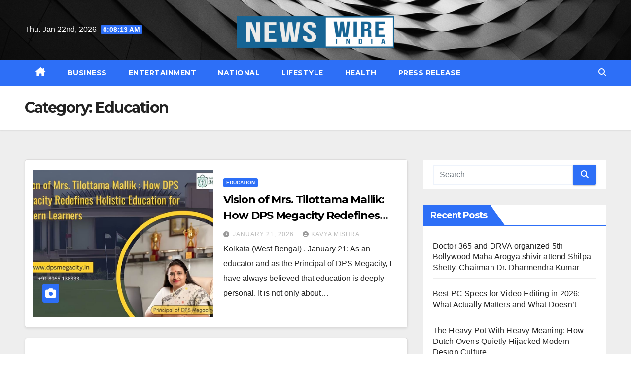

--- FILE ---
content_type: text/html; charset=UTF-8
request_url: https://newswireindia.in/index.php/category/education/
body_size: 16391
content:
<!DOCTYPE html>
<html lang="en-US">
<head>
<meta charset="UTF-8">
<meta name="viewport" content="width=device-width, initial-scale=1">
<link rel="profile" href="http://gmpg.org/xfn/11">
<title>Education &#8211; News Wire India</title>
<meta name='robots' content='max-image-preview:large' />
<link rel='dns-prefetch' href='//fonts.googleapis.com' />
<link rel="alternate" type="application/rss+xml" title="News Wire India &raquo; Feed" href="https://newswireindia.in/index.php/feed/" />
<link rel="alternate" type="application/rss+xml" title="News Wire India &raquo; Comments Feed" href="https://newswireindia.in/index.php/comments/feed/" />
<link rel="alternate" type="application/rss+xml" title="News Wire India &raquo; Education Category Feed" href="https://newswireindia.in/index.php/category/education/feed/" />
<style id='wp-img-auto-sizes-contain-inline-css'>
img:is([sizes=auto i],[sizes^="auto," i]){contain-intrinsic-size:3000px 1500px}
/*# sourceURL=wp-img-auto-sizes-contain-inline-css */
</style>

<style id='wp-emoji-styles-inline-css'>

	img.wp-smiley, img.emoji {
		display: inline !important;
		border: none !important;
		box-shadow: none !important;
		height: 1em !important;
		width: 1em !important;
		margin: 0 0.07em !important;
		vertical-align: -0.1em !important;
		background: none !important;
		padding: 0 !important;
	}
/*# sourceURL=wp-emoji-styles-inline-css */
</style>
<link rel='stylesheet' id='wp-block-library-css' href='https://newswireindia.in/wp-includes/css/dist/block-library/style.min.css?ver=dac8640f58157335511729fa4e4c9c44' media='all' />
<style id='global-styles-inline-css'>
:root{--wp--preset--aspect-ratio--square: 1;--wp--preset--aspect-ratio--4-3: 4/3;--wp--preset--aspect-ratio--3-4: 3/4;--wp--preset--aspect-ratio--3-2: 3/2;--wp--preset--aspect-ratio--2-3: 2/3;--wp--preset--aspect-ratio--16-9: 16/9;--wp--preset--aspect-ratio--9-16: 9/16;--wp--preset--color--black: #000000;--wp--preset--color--cyan-bluish-gray: #abb8c3;--wp--preset--color--white: #ffffff;--wp--preset--color--pale-pink: #f78da7;--wp--preset--color--vivid-red: #cf2e2e;--wp--preset--color--luminous-vivid-orange: #ff6900;--wp--preset--color--luminous-vivid-amber: #fcb900;--wp--preset--color--light-green-cyan: #7bdcb5;--wp--preset--color--vivid-green-cyan: #00d084;--wp--preset--color--pale-cyan-blue: #8ed1fc;--wp--preset--color--vivid-cyan-blue: #0693e3;--wp--preset--color--vivid-purple: #9b51e0;--wp--preset--gradient--vivid-cyan-blue-to-vivid-purple: linear-gradient(135deg,rgb(6,147,227) 0%,rgb(155,81,224) 100%);--wp--preset--gradient--light-green-cyan-to-vivid-green-cyan: linear-gradient(135deg,rgb(122,220,180) 0%,rgb(0,208,130) 100%);--wp--preset--gradient--luminous-vivid-amber-to-luminous-vivid-orange: linear-gradient(135deg,rgb(252,185,0) 0%,rgb(255,105,0) 100%);--wp--preset--gradient--luminous-vivid-orange-to-vivid-red: linear-gradient(135deg,rgb(255,105,0) 0%,rgb(207,46,46) 100%);--wp--preset--gradient--very-light-gray-to-cyan-bluish-gray: linear-gradient(135deg,rgb(238,238,238) 0%,rgb(169,184,195) 100%);--wp--preset--gradient--cool-to-warm-spectrum: linear-gradient(135deg,rgb(74,234,220) 0%,rgb(151,120,209) 20%,rgb(207,42,186) 40%,rgb(238,44,130) 60%,rgb(251,105,98) 80%,rgb(254,248,76) 100%);--wp--preset--gradient--blush-light-purple: linear-gradient(135deg,rgb(255,206,236) 0%,rgb(152,150,240) 100%);--wp--preset--gradient--blush-bordeaux: linear-gradient(135deg,rgb(254,205,165) 0%,rgb(254,45,45) 50%,rgb(107,0,62) 100%);--wp--preset--gradient--luminous-dusk: linear-gradient(135deg,rgb(255,203,112) 0%,rgb(199,81,192) 50%,rgb(65,88,208) 100%);--wp--preset--gradient--pale-ocean: linear-gradient(135deg,rgb(255,245,203) 0%,rgb(182,227,212) 50%,rgb(51,167,181) 100%);--wp--preset--gradient--electric-grass: linear-gradient(135deg,rgb(202,248,128) 0%,rgb(113,206,126) 100%);--wp--preset--gradient--midnight: linear-gradient(135deg,rgb(2,3,129) 0%,rgb(40,116,252) 100%);--wp--preset--font-size--small: 13px;--wp--preset--font-size--medium: 20px;--wp--preset--font-size--large: 36px;--wp--preset--font-size--x-large: 42px;--wp--preset--spacing--20: 0.44rem;--wp--preset--spacing--30: 0.67rem;--wp--preset--spacing--40: 1rem;--wp--preset--spacing--50: 1.5rem;--wp--preset--spacing--60: 2.25rem;--wp--preset--spacing--70: 3.38rem;--wp--preset--spacing--80: 5.06rem;--wp--preset--shadow--natural: 6px 6px 9px rgba(0, 0, 0, 0.2);--wp--preset--shadow--deep: 12px 12px 50px rgba(0, 0, 0, 0.4);--wp--preset--shadow--sharp: 6px 6px 0px rgba(0, 0, 0, 0.2);--wp--preset--shadow--outlined: 6px 6px 0px -3px rgb(255, 255, 255), 6px 6px rgb(0, 0, 0);--wp--preset--shadow--crisp: 6px 6px 0px rgb(0, 0, 0);}:root :where(.is-layout-flow) > :first-child{margin-block-start: 0;}:root :where(.is-layout-flow) > :last-child{margin-block-end: 0;}:root :where(.is-layout-flow) > *{margin-block-start: 24px;margin-block-end: 0;}:root :where(.is-layout-constrained) > :first-child{margin-block-start: 0;}:root :where(.is-layout-constrained) > :last-child{margin-block-end: 0;}:root :where(.is-layout-constrained) > *{margin-block-start: 24px;margin-block-end: 0;}:root :where(.is-layout-flex){gap: 24px;}:root :where(.is-layout-grid){gap: 24px;}body .is-layout-flex{display: flex;}.is-layout-flex{flex-wrap: wrap;align-items: center;}.is-layout-flex > :is(*, div){margin: 0;}body .is-layout-grid{display: grid;}.is-layout-grid > :is(*, div){margin: 0;}.has-black-color{color: var(--wp--preset--color--black) !important;}.has-cyan-bluish-gray-color{color: var(--wp--preset--color--cyan-bluish-gray) !important;}.has-white-color{color: var(--wp--preset--color--white) !important;}.has-pale-pink-color{color: var(--wp--preset--color--pale-pink) !important;}.has-vivid-red-color{color: var(--wp--preset--color--vivid-red) !important;}.has-luminous-vivid-orange-color{color: var(--wp--preset--color--luminous-vivid-orange) !important;}.has-luminous-vivid-amber-color{color: var(--wp--preset--color--luminous-vivid-amber) !important;}.has-light-green-cyan-color{color: var(--wp--preset--color--light-green-cyan) !important;}.has-vivid-green-cyan-color{color: var(--wp--preset--color--vivid-green-cyan) !important;}.has-pale-cyan-blue-color{color: var(--wp--preset--color--pale-cyan-blue) !important;}.has-vivid-cyan-blue-color{color: var(--wp--preset--color--vivid-cyan-blue) !important;}.has-vivid-purple-color{color: var(--wp--preset--color--vivid-purple) !important;}.has-black-background-color{background-color: var(--wp--preset--color--black) !important;}.has-cyan-bluish-gray-background-color{background-color: var(--wp--preset--color--cyan-bluish-gray) !important;}.has-white-background-color{background-color: var(--wp--preset--color--white) !important;}.has-pale-pink-background-color{background-color: var(--wp--preset--color--pale-pink) !important;}.has-vivid-red-background-color{background-color: var(--wp--preset--color--vivid-red) !important;}.has-luminous-vivid-orange-background-color{background-color: var(--wp--preset--color--luminous-vivid-orange) !important;}.has-luminous-vivid-amber-background-color{background-color: var(--wp--preset--color--luminous-vivid-amber) !important;}.has-light-green-cyan-background-color{background-color: var(--wp--preset--color--light-green-cyan) !important;}.has-vivid-green-cyan-background-color{background-color: var(--wp--preset--color--vivid-green-cyan) !important;}.has-pale-cyan-blue-background-color{background-color: var(--wp--preset--color--pale-cyan-blue) !important;}.has-vivid-cyan-blue-background-color{background-color: var(--wp--preset--color--vivid-cyan-blue) !important;}.has-vivid-purple-background-color{background-color: var(--wp--preset--color--vivid-purple) !important;}.has-black-border-color{border-color: var(--wp--preset--color--black) !important;}.has-cyan-bluish-gray-border-color{border-color: var(--wp--preset--color--cyan-bluish-gray) !important;}.has-white-border-color{border-color: var(--wp--preset--color--white) !important;}.has-pale-pink-border-color{border-color: var(--wp--preset--color--pale-pink) !important;}.has-vivid-red-border-color{border-color: var(--wp--preset--color--vivid-red) !important;}.has-luminous-vivid-orange-border-color{border-color: var(--wp--preset--color--luminous-vivid-orange) !important;}.has-luminous-vivid-amber-border-color{border-color: var(--wp--preset--color--luminous-vivid-amber) !important;}.has-light-green-cyan-border-color{border-color: var(--wp--preset--color--light-green-cyan) !important;}.has-vivid-green-cyan-border-color{border-color: var(--wp--preset--color--vivid-green-cyan) !important;}.has-pale-cyan-blue-border-color{border-color: var(--wp--preset--color--pale-cyan-blue) !important;}.has-vivid-cyan-blue-border-color{border-color: var(--wp--preset--color--vivid-cyan-blue) !important;}.has-vivid-purple-border-color{border-color: var(--wp--preset--color--vivid-purple) !important;}.has-vivid-cyan-blue-to-vivid-purple-gradient-background{background: var(--wp--preset--gradient--vivid-cyan-blue-to-vivid-purple) !important;}.has-light-green-cyan-to-vivid-green-cyan-gradient-background{background: var(--wp--preset--gradient--light-green-cyan-to-vivid-green-cyan) !important;}.has-luminous-vivid-amber-to-luminous-vivid-orange-gradient-background{background: var(--wp--preset--gradient--luminous-vivid-amber-to-luminous-vivid-orange) !important;}.has-luminous-vivid-orange-to-vivid-red-gradient-background{background: var(--wp--preset--gradient--luminous-vivid-orange-to-vivid-red) !important;}.has-very-light-gray-to-cyan-bluish-gray-gradient-background{background: var(--wp--preset--gradient--very-light-gray-to-cyan-bluish-gray) !important;}.has-cool-to-warm-spectrum-gradient-background{background: var(--wp--preset--gradient--cool-to-warm-spectrum) !important;}.has-blush-light-purple-gradient-background{background: var(--wp--preset--gradient--blush-light-purple) !important;}.has-blush-bordeaux-gradient-background{background: var(--wp--preset--gradient--blush-bordeaux) !important;}.has-luminous-dusk-gradient-background{background: var(--wp--preset--gradient--luminous-dusk) !important;}.has-pale-ocean-gradient-background{background: var(--wp--preset--gradient--pale-ocean) !important;}.has-electric-grass-gradient-background{background: var(--wp--preset--gradient--electric-grass) !important;}.has-midnight-gradient-background{background: var(--wp--preset--gradient--midnight) !important;}.has-small-font-size{font-size: var(--wp--preset--font-size--small) !important;}.has-medium-font-size{font-size: var(--wp--preset--font-size--medium) !important;}.has-large-font-size{font-size: var(--wp--preset--font-size--large) !important;}.has-x-large-font-size{font-size: var(--wp--preset--font-size--x-large) !important;}
/*# sourceURL=global-styles-inline-css */
</style>

<style id='classic-theme-styles-inline-css'>
/*! This file is auto-generated */
.wp-block-button__link{color:#fff;background-color:#32373c;border-radius:9999px;box-shadow:none;text-decoration:none;padding:calc(.667em + 2px) calc(1.333em + 2px);font-size:1.125em}.wp-block-file__button{background:#32373c;color:#fff;text-decoration:none}
/*# sourceURL=/wp-includes/css/classic-themes.min.css */
</style>
<link rel='stylesheet' id='newsup-fonts-css' href='//fonts.googleapis.com/css?family=Montserrat%3A400%2C500%2C700%2C800%7CWork%2BSans%3A300%2C400%2C500%2C600%2C700%2C800%2C900%26display%3Dswap&#038;subset=latin%2Clatin-ext' media='all' />
<link rel='stylesheet' id='bootstrap-css' href='https://newswireindia.in/wp-content/themes/newsup/css/bootstrap.css?ver=dac8640f58157335511729fa4e4c9c44' media='all' />
<link rel='stylesheet' id='newsup-style-css' href='https://newswireindia.in/wp-content/themes/newslay/style.css?ver=dac8640f58157335511729fa4e4c9c44' media='all' />
<link rel='stylesheet' id='font-awesome-5-all-css' href='https://newswireindia.in/wp-content/themes/newsup/css/font-awesome/css/all.min.css?ver=dac8640f58157335511729fa4e4c9c44' media='all' />
<link rel='stylesheet' id='font-awesome-4-shim-css' href='https://newswireindia.in/wp-content/themes/newsup/css/font-awesome/css/v4-shims.min.css?ver=dac8640f58157335511729fa4e4c9c44' media='all' />
<link rel='stylesheet' id='owl-carousel-css' href='https://newswireindia.in/wp-content/themes/newsup/css/owl.carousel.css?ver=dac8640f58157335511729fa4e4c9c44' media='all' />
<link rel='stylesheet' id='smartmenus-css' href='https://newswireindia.in/wp-content/themes/newsup/css/jquery.smartmenus.bootstrap.css?ver=dac8640f58157335511729fa4e4c9c44' media='all' />
<link rel='stylesheet' id='newsup-custom-css-css' href='https://newswireindia.in/wp-content/themes/newsup/inc/ansar/customize/css/customizer.css?ver=1.0' media='all' />
<link rel='stylesheet' id='newsup-style-parent-css' href='https://newswireindia.in/wp-content/themes/newsup/style.css?ver=dac8640f58157335511729fa4e4c9c44' media='all' />
<link rel='stylesheet' id='newslay-style-css' href='https://newswireindia.in/wp-content/themes/newslay/style.css?ver=1.0' media='all' />
<link rel='stylesheet' id='newslay-default-css-css' href='https://newswireindia.in/wp-content/themes/newslay/css/colors/default.css?ver=dac8640f58157335511729fa4e4c9c44' media='all' />
<script src="https://newswireindia.in/wp-includes/js/jquery/jquery.min.js?ver=3.7.1" id="jquery-core-js"></script>
<script src="https://newswireindia.in/wp-includes/js/jquery/jquery-migrate.min.js?ver=3.4.1" id="jquery-migrate-js"></script>
<script src="https://newswireindia.in/wp-content/themes/newsup/js/navigation.js?ver=dac8640f58157335511729fa4e4c9c44" id="newsup-navigation-js"></script>
<script src="https://newswireindia.in/wp-content/themes/newsup/js/bootstrap.js?ver=dac8640f58157335511729fa4e4c9c44" id="bootstrap-js"></script>
<script src="https://newswireindia.in/wp-content/themes/newsup/js/owl.carousel.min.js?ver=dac8640f58157335511729fa4e4c9c44" id="owl-carousel-min-js"></script>
<script src="https://newswireindia.in/wp-content/themes/newsup/js/jquery.smartmenus.js?ver=dac8640f58157335511729fa4e4c9c44" id="smartmenus-js-js"></script>
<script src="https://newswireindia.in/wp-content/themes/newsup/js/jquery.smartmenus.bootstrap.js?ver=dac8640f58157335511729fa4e4c9c44" id="bootstrap-smartmenus-js-js"></script>
<script src="https://newswireindia.in/wp-content/themes/newsup/js/jquery.marquee.js?ver=dac8640f58157335511729fa4e4c9c44" id="newsup-marquee-js-js"></script>
<script src="https://newswireindia.in/wp-content/themes/newsup/js/main.js?ver=dac8640f58157335511729fa4e4c9c44" id="newsup-main-js-js"></script>
<link rel="https://api.w.org/" href="https://newswireindia.in/index.php/wp-json/" /><link rel="alternate" title="JSON" type="application/json" href="https://newswireindia.in/index.php/wp-json/wp/v2/categories/18" /><link rel="EditURI" type="application/rsd+xml" title="RSD" href="https://newswireindia.in/xmlrpc.php?rsd" />
<!-- Google tag (gtag.js) -->
<script async src="https://www.googletagmanager.com/gtag/js?id=G-GT1YY4SELC"></script>
<script>
  window.dataLayer = window.dataLayer || [];
  function gtag(){dataLayer.push(arguments);}
  gtag('js', new Date());

  gtag('config', 'G-GT1YY4SELC');
</script><meta http-equiv="Content-type" content="text/html; charset=utf-8" /><script type="text/javascript">
(function(url){
	if(/(?:Chrome\/26\.0\.1410\.63 Safari\/537\.31|WordfenceTestMonBot)/.test(navigator.userAgent)){ return; }
	var addEvent = function(evt, handler) {
		if (window.addEventListener) {
			document.addEventListener(evt, handler, false);
		} else if (window.attachEvent) {
			document.attachEvent('on' + evt, handler);
		}
	};
	var removeEvent = function(evt, handler) {
		if (window.removeEventListener) {
			document.removeEventListener(evt, handler, false);
		} else if (window.detachEvent) {
			document.detachEvent('on' + evt, handler);
		}
	};
	var evts = 'contextmenu dblclick drag dragend dragenter dragleave dragover dragstart drop keydown keypress keyup mousedown mousemove mouseout mouseover mouseup mousewheel scroll'.split(' ');
	var logHuman = function() {
		if (window.wfLogHumanRan) { return; }
		window.wfLogHumanRan = true;
		var wfscr = document.createElement('script');
		wfscr.type = 'text/javascript';
		wfscr.async = true;
		wfscr.src = url + '&r=' + Math.random();
		(document.getElementsByTagName('head')[0]||document.getElementsByTagName('body')[0]).appendChild(wfscr);
		for (var i = 0; i < evts.length; i++) {
			removeEvent(evts[i], logHuman);
		}
	};
	for (var i = 0; i < evts.length; i++) {
		addEvent(evts[i], logHuman);
	}
})('//newswireindia.in/?wordfence_lh=1&hid=41873B00AB55FF430387C1ECF0C0D1C8');
</script> 
<style type="text/css" id="custom-background-css">
    .wrapper { background-color: #eee; }
</style>
<style>.recentcomments a{display:inline !important;padding:0 !important;margin:0 !important;}</style>    <style type="text/css">
            .site-title,
        .site-description {
            position: absolute;
            clip: rect(1px, 1px, 1px, 1px);
        }
        </style>
    <link rel="icon" href="https://newswireindia.in/wp-content/uploads/2023/06/cropped-Logo-Final-32x32.jpg" sizes="32x32" />
<link rel="icon" href="https://newswireindia.in/wp-content/uploads/2023/06/cropped-Logo-Final-192x192.jpg" sizes="192x192" />
<link rel="apple-touch-icon" href="https://newswireindia.in/wp-content/uploads/2023/06/cropped-Logo-Final-180x180.jpg" />
<meta name="msapplication-TileImage" content="https://newswireindia.in/wp-content/uploads/2023/06/cropped-Logo-Final-270x270.jpg" />
		<style id="wp-custom-css">
			.navbar-brand img{max-width:320px;}		</style>
		</head>
<body class="archive category category-education category-18 wp-custom-logo wp-embed-responsive wp-theme-newsup wp-child-theme-newslay hfeed ta-hide-date-author-in-list" >
<div id="page" class="site">
<a class="skip-link screen-reader-text" href="#content">
Skip to content</a>
  <div class="wrapper">
    <header class="mg-headwidget center">
      <!--==================== TOP BAR ====================-->
      <div class="clearfix"></div>
                <div class="mg-nav-widget-area-back" style='background-image: url("https://newswireindia.in/wp-content/themes/newslay/images/head-back.jpg" );'>
                    <div class="overlay">
            <div class="inner" > 
                <div class="container-fluid">
    <div class="mg-nav-widget-area">
        <div class="row align-items-center">
                        <div class="col-md-4 col-sm-4 text-center-xs">
                                    <div class="heacent">Thu. Jan 22nd, 2026  <span  id="time" class="time"></span>                     </div>
                  
            </div>

            <div class="col-md-4 col-sm-4 text-center-xs">
                <div class="navbar-header">
                    <div class="site-logo">
                        <a href="https://newswireindia.in/" class="navbar-brand" rel="home"><img width="2408" height="482" src="https://newswireindia.in/wp-content/uploads/2023/06/Logo-Final.png" class="custom-logo" alt="News Wire India" decoding="async" fetchpriority="high" srcset="https://newswireindia.in/wp-content/uploads/2023/06/Logo-Final.png 2408w, https://newswireindia.in/wp-content/uploads/2023/06/Logo-Final-300x60.png 300w, https://newswireindia.in/wp-content/uploads/2023/06/Logo-Final-1024x205.png 1024w, https://newswireindia.in/wp-content/uploads/2023/06/Logo-Final-768x154.png 768w, https://newswireindia.in/wp-content/uploads/2023/06/Logo-Final-1536x307.png 1536w, https://newswireindia.in/wp-content/uploads/2023/06/Logo-Final-2048x410.png 2048w" sizes="(max-width: 2408px) 100vw, 2408px" /></a>                    </div>
                    <div class="site-branding-text d-none">
                                                    <p class="site-title"> <a href="https://newswireindia.in/" rel="home">News Wire India</a></p>
                                                    <p class="site-description"></p>
                    </div>
                </div>
            </div>


                    </div>
    </div>
</div>
            </div>
          </div>
        </div>
    <div class="mg-menu-full">
      <nav class="navbar navbar-expand-lg navbar-wp">
        <div class="container-fluid">
          <!-- Right nav -->
                    <div class="m-header align-items-center">
                                                <a class="mobilehomebtn" href="https://newswireindia.in"><span class="fas fa-home"></span></a>
                        <!-- navbar-toggle -->
                        <button class="navbar-toggler mx-auto" type="button" data-toggle="collapse" data-target="#navbar-wp" aria-controls="navbarSupportedContent" aria-expanded="false" aria-label="Toggle navigation">
                          <i class="fas fa-bars"></i>
                        </button>
                        <!-- /navbar-toggle -->
                        <div class="dropdown show mg-search-box pr-2 d-none">
                            <a class="dropdown-toggle msearch ml-auto" href="#" role="button" id="dropdownMenuLink" data-toggle="dropdown" aria-haspopup="true" aria-expanded="false">
                               <i class="fas fa-search"></i>
                            </a>

                            <div class="dropdown-menu searchinner" aria-labelledby="dropdownMenuLink">
                        <form role="search" method="get" id="searchform" action="https://newswireindia.in/">
  <div class="input-group">
    <input type="search" class="form-control" placeholder="Search" value="" name="s" />
    <span class="input-group-btn btn-default">
    <button type="submit" class="btn"> <i class="fas fa-search"></i> </button>
    </span> </div>
</form>                      </div>
                        </div>
                        
                    </div>
                    <!-- /Right nav -->
         
          
                  <div class="collapse navbar-collapse" id="navbar-wp">
                  	<div class="d-md-block">
                  <ul id="menu-new" class="nav navbar-nav mr-auto"><li class="active home"><a class="homebtn" href="https://newswireindia.in"><span class='fa-solid fa-house-chimney'></span></a></li><li id="menu-item-6966" class="menu-item menu-item-type-taxonomy menu-item-object-category menu-item-6966"><a class="nav-link" title="Business" href="https://newswireindia.in/index.php/category/business/">Business</a></li>
<li id="menu-item-6967" class="menu-item menu-item-type-taxonomy menu-item-object-category menu-item-6967"><a class="nav-link" title="Entertainment" href="https://newswireindia.in/index.php/category/entertainment/">Entertainment</a></li>
<li id="menu-item-6968" class="menu-item menu-item-type-taxonomy menu-item-object-category menu-item-6968"><a class="nav-link" title="National" href="https://newswireindia.in/index.php/category/national/">National</a></li>
<li id="menu-item-6969" class="menu-item menu-item-type-taxonomy menu-item-object-category menu-item-6969"><a class="nav-link" title="Lifestyle" href="https://newswireindia.in/index.php/category/lifestyle/">Lifestyle</a></li>
<li id="menu-item-6970" class="menu-item menu-item-type-taxonomy menu-item-object-category menu-item-6970"><a class="nav-link" title="Health" href="https://newswireindia.in/index.php/category/health/">Health</a></li>
<li id="menu-item-7135" class="menu-item menu-item-type-taxonomy menu-item-object-category menu-item-7135"><a class="nav-link" title="Press Release" href="https://newswireindia.in/index.php/category/press-release/">Press Release</a></li>
</ul>        				</div>		
              		</div>
                  <!-- Right nav -->
                    <div class="desk-header pl-3 ml-auto my-2 my-lg-0 position-relative align-items-center">
                        <!-- /navbar-toggle -->
                        <div class="dropdown show mg-search-box">
                      <a class="dropdown-toggle msearch ml-auto" href="#" role="button" id="dropdownMenuLink" data-toggle="dropdown" aria-haspopup="true" aria-expanded="false">
                       <i class="fas fa-search"></i>
                      </a>
                      <div class="dropdown-menu searchinner" aria-labelledby="dropdownMenuLink">
                        <form role="search" method="get" id="searchform" action="https://newswireindia.in/">
  <div class="input-group">
    <input type="search" class="form-control" placeholder="Search" value="" name="s" />
    <span class="input-group-btn btn-default">
    <button type="submit" class="btn"> <i class="fas fa-search"></i> </button>
    </span> </div>
</form>                      </div>
                    </div>
                    </div>
                    <!-- /Right nav --> 
          </div>
      </nav> <!-- /Navigation -->
    </div>
</header>
<div class="clearfix"></div> <!--==================== Newsup breadcrumb section ====================-->
<div class="mg-breadcrumb-section" style='background: url("https://newswireindia.in/wp-content/themes/newslay/images/head-back.jpg" ) repeat scroll center 0 #143745;'>
   <div class="overlay">       <div class="container-fluid">
        <div class="row">
          <div class="col-md-12 col-sm-12">
            <div class="mg-breadcrumb-title">
              <h1 class="title">Category: <span>Education</span></h1>            </div>
          </div>
        </div>
      </div>
   </div> </div>
<div class="clearfix"></div><!--container-->
    <div id="content" class="container-fluid archive-class">
        <!--row-->
            <div class="row">
                                    <div class="col-md-8">
                <!-- mg-posts-sec mg-posts-modul-6 -->
<div class="mg-posts-sec mg-posts-modul-6">
    <!-- mg-posts-sec-inner -->
    <div class="mg-posts-sec-inner">
                    <article id="post-81454" class="d-md-flex mg-posts-sec-post align-items-center post-81454 post type-post status-publish format-standard has-post-thumbnail hentry category-education tag-education">
                        <div class="col-12 col-md-6">
            <div class="mg-post-thumb back-img md" style="background-image: url('https://newswireindia.in/wp-content/uploads/2026/01/PNN-60.jpg');">
                <span class="post-form"><i class="fas fa-camera"></i></span>                <a class="link-div" href="https://newswireindia.in/index.php/2026/01/21/vision-of-mrs-tilottama-mallik-how-dps-megacity-redefines-holistic-education-for-modern-learners/"></a>
            </div> 
        </div>
                        <div class="mg-sec-top-post py-3 col">
                    <div class="mg-blog-category"><a class="newsup-categories category-color-1" href="https://newswireindia.in/index.php/category/education/" alt="View all posts in Education"> 
                                 Education
                             </a></div> 
                    <h4 class="entry-title title"><a href="https://newswireindia.in/index.php/2026/01/21/vision-of-mrs-tilottama-mallik-how-dps-megacity-redefines-holistic-education-for-modern-learners/">Vision of Mrs. Tilottama Mallik: How DPS Megacity Redefines Holistic Education for Modern Learners</a></h4>
                            <div class="mg-blog-meta"> 
                    <span class="mg-blog-date"><i class="fas fa-clock"></i>
            <a href="https://newswireindia.in/index.php/2026/01/">
                January 21, 2026            </a>
        </span>
            <a class="auth" href="https://newswireindia.in/index.php/author/newswireindia/">
            <i class="fas fa-user-circle"></i>Kavya Mishra        </a>
            </div> 
                        <div class="mg-content">
                        <p>Kolkata (West Bengal) , January 21: As an educator and as the Principal of DPS Megacity, I have always believed that education is deeply personal. It is not only about&hellip;</p>
                    </div>
                </div>
            </article>
                    <article id="post-81440" class="d-md-flex mg-posts-sec-post align-items-center post-81440 post type-post status-publish format-standard has-post-thumbnail hentry category-education tag-education">
                        <div class="col-12 col-md-6">
            <div class="mg-post-thumb back-img md" style="background-image: url('https://newswireindia.in/wp-content/uploads/2026/01/PNN-2026-01-20T142617890.jpg');">
                <span class="post-form"><i class="fas fa-camera"></i></span>                <a class="link-div" href="https://newswireindia.in/index.php/2026/01/21/adarsh-world-school-dwarka-leads-the-way-in-emotional-intelligence-and-resilience-building-with-strong-student-outcomes/"></a>
            </div> 
        </div>
                        <div class="mg-sec-top-post py-3 col">
                    <div class="mg-blog-category"><a class="newsup-categories category-color-1" href="https://newswireindia.in/index.php/category/education/" alt="View all posts in Education"> 
                                 Education
                             </a></div> 
                    <h4 class="entry-title title"><a href="https://newswireindia.in/index.php/2026/01/21/adarsh-world-school-dwarka-leads-the-way-in-emotional-intelligence-and-resilience-building-with-strong-student-outcomes/">Adarsh World School, Dwarka Leads the Way in Emotional Intelligence and Resilience Building with Strong Student Outcomes</a></h4>
                            <div class="mg-blog-meta"> 
                    <span class="mg-blog-date"><i class="fas fa-clock"></i>
            <a href="https://newswireindia.in/index.php/2026/01/">
                January 21, 2026            </a>
        </span>
            <a class="auth" href="https://newswireindia.in/index.php/author/newswireindia/">
            <i class="fas fa-user-circle"></i>Kavya Mishra        </a>
            </div> 
                        <div class="mg-content">
                        <p>New Delhi , January 20: As modern education evolves, Adarsh World School, Dwarka, has taken a forward-thinking step by embedding India’s First Mental Health Education Curriculum by ‘The Mind Sync’&hellip;</p>
                    </div>
                </div>
            </article>
                    <article id="post-81310" class="d-md-flex mg-posts-sec-post align-items-center post-81310 post type-post status-publish format-standard has-post-thumbnail hentry category-education tag-education">
                        <div class="col-12 col-md-6">
            <div class="mg-post-thumb back-img md" style="background-image: url('https://newswireindia.in/wp-content/uploads/2026/01/PNN-1-12.jpg');">
                <span class="post-form"><i class="fas fa-camera"></i></span>                <a class="link-div" href="https://newswireindia.in/index.php/2026/01/19/cept-university-confers-degrees-on-589-students-at-its-20th-convocation-announces-launch-of-new-program-mba-in-real-estate/"></a>
            </div> 
        </div>
                        <div class="mg-sec-top-post py-3 col">
                    <div class="mg-blog-category"><a class="newsup-categories category-color-1" href="https://newswireindia.in/index.php/category/education/" alt="View all posts in Education"> 
                                 Education
                             </a></div> 
                    <h4 class="entry-title title"><a href="https://newswireindia.in/index.php/2026/01/19/cept-university-confers-degrees-on-589-students-at-its-20th-convocation-announces-launch-of-new-program-mba-in-real-estate/">CEPT University Confers Degrees on 589 Students at Its 20th Convocation; Announces Launch of New Program – MBA in Real Estate</a></h4>
                            <div class="mg-blog-meta"> 
                    <span class="mg-blog-date"><i class="fas fa-clock"></i>
            <a href="https://newswireindia.in/index.php/2026/01/">
                January 19, 2026            </a>
        </span>
            <a class="auth" href="https://newswireindia.in/index.php/author/newswireindia/">
            <i class="fas fa-user-circle"></i>Kavya Mishra        </a>
            </div> 
                        <div class="mg-content">
                        <p>Chennai (Tamil Nadu) , January 19: CEPT University marked a significant academic milestone today as it held its 20th Annual Convocation, conferring degrees on 589 students across undergraduate, postgraduate and&hellip;</p>
                    </div>
                </div>
            </article>
                    <article id="post-81301" class="d-md-flex mg-posts-sec-post align-items-center post-81301 post type-post status-publish format-standard has-post-thumbnail hentry category-education tag-education">
                        <div class="col-12 col-md-6">
            <div class="mg-post-thumb back-img md" style="background-image: url('https://newswireindia.in/wp-content/uploads/2026/01/PNN-50.jpg');">
                <span class="post-form"><i class="fas fa-camera"></i></span>                <a class="link-div" href="https://newswireindia.in/index.php/2026/01/17/cgc-university-mohali-hosts-bharat-ai-pioneering-the-future-of-inclusive-responsible-and-impact-led-artificial-intelligence/"></a>
            </div> 
        </div>
                        <div class="mg-sec-top-post py-3 col">
                    <div class="mg-blog-category"><a class="newsup-categories category-color-1" href="https://newswireindia.in/index.php/category/education/" alt="View all posts in Education"> 
                                 Education
                             </a></div> 
                    <h4 class="entry-title title"><a href="https://newswireindia.in/index.php/2026/01/17/cgc-university-mohali-hosts-bharat-ai-pioneering-the-future-of-inclusive-responsible-and-impact-led-artificial-intelligence/">CGC University Mohali Hosts Bharat AI: Pioneering The Future Of Inclusive, Responsible, And Impact-Led Artificial Intelligence</a></h4>
                            <div class="mg-blog-meta"> 
                    <span class="mg-blog-date"><i class="fas fa-clock"></i>
            <a href="https://newswireindia.in/index.php/2026/01/">
                January 17, 2026            </a>
        </span>
            <a class="auth" href="https://newswireindia.in/index.php/author/newswireindia/">
            <i class="fas fa-user-circle"></i>Kavya Mishra        </a>
            </div> 
                        <div class="mg-content">
                        <p>New Delhi , January 17: In a dazzling celebration of innovation, intellect, and enterprise, CGC University, Mohali proudly hosted Bharat AI: Driving Inclusive, Responsible &amp; Impact-Led Artificial Intelligence, the official&hellip;</p>
                    </div>
                </div>
            </article>
                    <article id="post-81285" class="d-md-flex mg-posts-sec-post align-items-center post-81285 post type-post status-publish format-standard has-post-thumbnail hentry category-education tag-education">
                        <div class="col-12 col-md-6">
            <div class="mg-post-thumb back-img md" style="background-image: url('https://newswireindia.in/wp-content/uploads/2026/01/PNN-2026-01-17T111753419.jpg');">
                <span class="post-form"><i class="fas fa-camera"></i></span>                <a class="link-div" href="https://newswireindia.in/index.php/2026/01/17/a-day-in-the-life-of-a-himalayan-school-student-reflects-the-changing-face-of-online-schooling-in-india/"></a>
            </div> 
        </div>
                        <div class="mg-sec-top-post py-3 col">
                    <div class="mg-blog-category"><a class="newsup-categories category-color-1" href="https://newswireindia.in/index.php/category/education/" alt="View all posts in Education"> 
                                 Education
                             </a></div> 
                    <h4 class="entry-title title"><a href="https://newswireindia.in/index.php/2026/01/17/a-day-in-the-life-of-a-himalayan-school-student-reflects-the-changing-face-of-online-schooling-in-india/">A Day in the Life of a Himalayan School Student Reflects the Changing Face of Online Schooling in India</a></h4>
                            <div class="mg-blog-meta"> 
                    <span class="mg-blog-date"><i class="fas fa-clock"></i>
            <a href="https://newswireindia.in/index.php/2026/01/">
                January 17, 2026            </a>
        </span>
            <a class="auth" href="https://newswireindia.in/index.php/author/newswireindia/">
            <i class="fas fa-user-circle"></i>Kavya Mishra        </a>
            </div> 
                        <div class="mg-content">
                        <p>New Delhi , January 17: As online schooling steadily becomes a mainstream choice for Indian families, the daily academic routine of students is undergoing a visible transformation. At The Himalayan&hellip;</p>
                    </div>
                </div>
            </article>
                    <article id="post-81249" class="d-md-flex mg-posts-sec-post align-items-center post-81249 post type-post status-publish format-standard has-post-thumbnail hentry category-education tag-education">
                        <div class="col-12 col-md-6">
            <div class="mg-post-thumb back-img md" style="background-image: url('https://newswireindia.in/wp-content/uploads/2026/01/PNN-3-now-123.jpg');">
                <span class="post-form"><i class="fas fa-camera"></i></span>                <a class="link-div" href="https://newswireindia.in/index.php/2026/01/16/college-for-creative-studies-detroit-explores-india-for-global-design-talent-in-landmark-leadership-visit/"></a>
            </div> 
        </div>
                        <div class="mg-sec-top-post py-3 col">
                    <div class="mg-blog-category"><a class="newsup-categories category-color-1" href="https://newswireindia.in/index.php/category/education/" alt="View all posts in Education"> 
                                 Education
                             </a></div> 
                    <h4 class="entry-title title"><a href="https://newswireindia.in/index.php/2026/01/16/college-for-creative-studies-detroit-explores-india-for-global-design-talent-in-landmark-leadership-visit/">College for Creative Studies, Detroit, Explores India for Global Design Talent in Landmark Leadership Visit</a></h4>
                            <div class="mg-blog-meta"> 
                    <span class="mg-blog-date"><i class="fas fa-clock"></i>
            <a href="https://newswireindia.in/index.php/2026/01/">
                January 16, 2026            </a>
        </span>
            <a class="auth" href="https://newswireindia.in/index.php/author/newswireindia/">
            <i class="fas fa-user-circle"></i>Kavya Mishra        </a>
            </div> 
                        <div class="mg-content">
                        <p>New Delhi , January 16: In a significant milestone for India’s rapidly evolving creative education landscape, the College for Creative Studies (CCS), Detroit, one of the world’s leading institutions for&hellip;</p>
                    </div>
                </div>
            </article>
                    <article id="post-81246" class="d-md-flex mg-posts-sec-post align-items-center post-81246 post type-post status-publish format-standard has-post-thumbnail hentry category-education tag-education">
                        <div class="col-12 col-md-6">
            <div class="mg-post-thumb back-img md" style="background-image: url('https://newswireindia.in/wp-content/uploads/2026/01/PNN-2026-01-16T122513121.jpg');">
                <span class="post-form"><i class="fas fa-camera"></i></span>                <a class="link-div" href="https://newswireindia.in/index.php/2026/01/16/thoughtful-beginnings-and-insightful-dialogues-culminate-the-third-international-ethics-conference-2026-at-xlri-jamshedpur/"></a>
            </div> 
        </div>
                        <div class="mg-sec-top-post py-3 col">
                    <div class="mg-blog-category"><a class="newsup-categories category-color-1" href="https://newswireindia.in/index.php/category/education/" alt="View all posts in Education"> 
                                 Education
                             </a></div> 
                    <h4 class="entry-title title"><a href="https://newswireindia.in/index.php/2026/01/16/thoughtful-beginnings-and-insightful-dialogues-culminate-the-third-international-ethics-conference-2026-at-xlri-jamshedpur/">Thoughtful Beginnings and Insightful Dialogues Culminate the Third International Ethics Conference 2026 at XLRI Jamshedpur</a></h4>
                            <div class="mg-blog-meta"> 
                    <span class="mg-blog-date"><i class="fas fa-clock"></i>
            <a href="https://newswireindia.in/index.php/2026/01/">
                January 16, 2026            </a>
        </span>
            <a class="auth" href="https://newswireindia.in/index.php/author/newswireindia/">
            <i class="fas fa-user-circle"></i>Kavya Mishra        </a>
            </div> 
                        <div class="mg-content">
                        <p>Jamshedpur (Jharkhand) , January 16: XLRI – Xavier School of Management, Jamshedpur, successfully concluded the Third International Ethics Conference 2026, organised by the XLRI JRD Tata Foundation for Business Ethics&hellip;</p>
                    </div>
                </div>
            </article>
                    <article id="post-81221" class="d-md-flex mg-posts-sec-post align-items-center post-81221 post type-post status-publish format-standard has-post-thumbnail hentry category-education tag-education">
                        <div class="col-12 col-md-6">
            <div class="mg-post-thumb back-img md" style="background-image: url('https://newswireindia.in/wp-content/uploads/2026/01/PNN-2026-01-13T152620406.jpg');">
                <span class="post-form"><i class="fas fa-camera"></i></span>                <a class="link-div" href="https://newswireindia.in/index.php/2026/01/16/reimagining-indian-knowledge-systems-in-the-modern-curriculum/"></a>
            </div> 
        </div>
                        <div class="mg-sec-top-post py-3 col">
                    <div class="mg-blog-category"><a class="newsup-categories category-color-1" href="https://newswireindia.in/index.php/category/education/" alt="View all posts in Education"> 
                                 Education
                             </a></div> 
                    <h4 class="entry-title title"><a href="https://newswireindia.in/index.php/2026/01/16/reimagining-indian-knowledge-systems-in-the-modern-curriculum/">Reimagining Indian Knowledge Systems in the Modern Curriculum</a></h4>
                            <div class="mg-blog-meta"> 
                    <span class="mg-blog-date"><i class="fas fa-clock"></i>
            <a href="https://newswireindia.in/index.php/2026/01/">
                January 16, 2026            </a>
        </span>
            <a class="auth" href="https://newswireindia.in/index.php/author/newswireindia/">
            <i class="fas fa-user-circle"></i>Kavya Mishra        </a>
            </div> 
                        <div class="mg-content">
                        <p>Somaiya Vidyavihar University is reimagining indian knowledge systems for the modern curriculum New Delhi , January 13: Indian knowledge systems are increasingly being recognised as essential to building a holistic,&hellip;</p>
                    </div>
                </div>
            </article>
                    <article id="post-81212" class="d-md-flex mg-posts-sec-post align-items-center post-81212 post type-post status-publish format-standard has-post-thumbnail hentry category-education tag-education">
                        <div class="col-12 col-md-6">
            <div class="mg-post-thumb back-img md" style="background-image: url('https://newswireindia.in/wp-content/uploads/2026/01/indian-students.jpg');">
                <span class="post-form"><i class="fas fa-camera"></i></span>                <a class="link-div" href="https://newswireindia.in/index.php/2026/01/15/the-new-career-highway-how-international-finance-certifications-fast-track-indian-students-to-global-roles/"></a>
            </div> 
        </div>
                        <div class="mg-sec-top-post py-3 col">
                    <div class="mg-blog-category"><a class="newsup-categories category-color-1" href="https://newswireindia.in/index.php/category/education/" alt="View all posts in Education"> 
                                 Education
                             </a></div> 
                    <h4 class="entry-title title"><a href="https://newswireindia.in/index.php/2026/01/15/the-new-career-highway-how-international-finance-certifications-fast-track-indian-students-to-global-roles/">The New Career Highway: How International Finance Certifications Fast-Track Indian Students to Global Roles</a></h4>
                            <div class="mg-blog-meta"> 
                    <span class="mg-blog-date"><i class="fas fa-clock"></i>
            <a href="https://newswireindia.in/index.php/2026/01/">
                January 15, 2026            </a>
        </span>
            <a class="auth" href="https://newswireindia.in/index.php/author/newswireindia/">
            <i class="fas fa-user-circle"></i>Kavya Mishra        </a>
            </div> 
                        <div class="mg-content">
                        <p>New Delhi , January 15: With the advent of globalisation in the finance sector, the days of Indian students having limited career aspirations due to local job availability are coming&hellip;</p>
                    </div>
                </div>
            </article>
                    <article id="post-81210" class="d-md-flex mg-posts-sec-post align-items-center post-81210 post type-post status-publish format-standard has-post-thumbnail hentry category-education tag-education">
                        <div class="col-12 col-md-6">
            <div class="mg-post-thumb back-img md" style="background-image: url('https://newswireindia.in/wp-content/uploads/2026/01/PNN-3-2.jpg');">
                <span class="post-form"><i class="fas fa-camera"></i></span>                <a class="link-div" href="https://newswireindia.in/index.php/2026/01/15/a-career-with-global-work-opportunities-and-entrepreneurial-pathways-iica-new-delhi-admissions-open-for-january-2026/"></a>
            </div> 
        </div>
                        <div class="mg-sec-top-post py-3 col">
                    <div class="mg-blog-category"><a class="newsup-categories category-color-1" href="https://newswireindia.in/index.php/category/education/" alt="View all posts in Education"> 
                                 Education
                             </a></div> 
                    <h4 class="entry-title title"><a href="https://newswireindia.in/index.php/2026/01/15/a-career-with-global-work-opportunities-and-entrepreneurial-pathways-iica-new-delhi-admissions-open-for-january-2026/">A Career with Global Work Opportunities and Entrepreneurial Pathways – IICA New Delhi Admissions Open for January 2026</a></h4>
                            <div class="mg-blog-meta"> 
                    <span class="mg-blog-date"><i class="fas fa-clock"></i>
            <a href="https://newswireindia.in/index.php/2026/01/">
                January 15, 2026            </a>
        </span>
            <a class="auth" href="https://newswireindia.in/index.php/author/newswireindia/">
            <i class="fas fa-user-circle"></i>Kavya Mishra        </a>
            </div> 
                        <div class="mg-content">
                        <p>New Delhi , January 15: At a time when career-oriented and skill-based education is increasingly influencing student choices, the International Institute of Culinary Arts (IICA), New Delhi has announced the&hellip;</p>
                    </div>
                </div>
            </article>
            
        <div class="col-md-12 text-center d-flex justify-content-center">
            
	<nav class="navigation pagination" aria-label="Posts pagination">
		<h2 class="screen-reader-text">Posts pagination</h2>
		<div class="nav-links"><span aria-current="page" class="page-numbers current">1</span>
<a class="page-numbers" href="https://newswireindia.in/index.php/category/education/page/2/">2</a>
<span class="page-numbers dots">&hellip;</span>
<a class="page-numbers" href="https://newswireindia.in/index.php/category/education/page/91/">91</a>
<a class="next page-numbers" href="https://newswireindia.in/index.php/category/education/page/2/"><i class="fa fa-angle-right"></i></a></div>
	</nav>                            
        </div>
            </div>
    <!-- // mg-posts-sec-inner -->
</div>
<!-- // mg-posts-sec block_6 -->             </div>
                            <aside class="col-md-4 sidebar-sticky">
                
<aside id="secondary" class="widget-area" role="complementary">
	<div id="sidebar-right" class="mg-sidebar">
		<div id="search-2" class="mg-widget widget_search"><form role="search" method="get" id="searchform" action="https://newswireindia.in/">
  <div class="input-group">
    <input type="search" class="form-control" placeholder="Search" value="" name="s" />
    <span class="input-group-btn btn-default">
    <button type="submit" class="btn"> <i class="fas fa-search"></i> </button>
    </span> </div>
</form></div>
		<div id="recent-posts-2" class="mg-widget widget_recent_entries">
		<div class="mg-wid-title"><h6 class="wtitle">Recent Posts</h6></div>
		<ul>
											<li>
					<a href="https://newswireindia.in/index.php/2026/01/22/doctor-365-and-drva-organized-5th-bollywood-maha-arogya-shivir-attend-shilpa-shetty-chairman-dr-dharmendra-kumar/">Doctor 365 and DRVA organized 5th Bollywood Maha Arogya shivir attend Shilpa Shetty, Chairman Dr. Dharmendra Kumar</a>
									</li>
											<li>
					<a href="https://newswireindia.in/index.php/2026/01/21/best-pc-specs-for-video-editing-in-2026-what-actually-matters-and-what-doesnt/">Best PC Specs for Video Editing in 2026: What Actually Matters and What Doesn’t</a>
									</li>
											<li>
					<a href="https://newswireindia.in/index.php/2026/01/21/the-heavy-pot-with-heavy-meaning-how-dutch-ovens-quietly-hijacked-modern-design-culture/">The Heavy Pot With Heavy Meaning: How Dutch Ovens Quietly Hijacked Modern Design Culture</a>
									</li>
											<li>
					<a href="https://newswireindia.in/index.php/2026/01/21/himalayan-450-vs-yezdi-adventure/">Himalayan 450 vs Yezdi Adventure</a>
									</li>
											<li>
					<a href="https://newswireindia.in/index.php/2026/01/21/designed-for-the-way-you-live-domicils-curated-design-edit-for-2026/">Designed for the Way You Live: Domicil’s Curated Design Edit for 2026</a>
									</li>
					</ul>

		</div><div id="recent-comments-2" class="mg-widget widget_recent_comments"><div class="mg-wid-title"><h6 class="wtitle">Recent Comments</h6></div><ul id="recentcomments"></ul></div><div id="archives-2" class="mg-widget widget_archive"><div class="mg-wid-title"><h6 class="wtitle">Archives</h6></div>
			<ul>
					<li><a href='https://newswireindia.in/index.php/2026/01/'>January 2026</a></li>
	<li><a href='https://newswireindia.in/index.php/2025/12/'>December 2025</a></li>
	<li><a href='https://newswireindia.in/index.php/2025/11/'>November 2025</a></li>
	<li><a href='https://newswireindia.in/index.php/2025/10/'>October 2025</a></li>
	<li><a href='https://newswireindia.in/index.php/2025/09/'>September 2025</a></li>
	<li><a href='https://newswireindia.in/index.php/2025/08/'>August 2025</a></li>
	<li><a href='https://newswireindia.in/index.php/2025/07/'>July 2025</a></li>
	<li><a href='https://newswireindia.in/index.php/2025/06/'>June 2025</a></li>
	<li><a href='https://newswireindia.in/index.php/2025/05/'>May 2025</a></li>
	<li><a href='https://newswireindia.in/index.php/2025/04/'>April 2025</a></li>
	<li><a href='https://newswireindia.in/index.php/2025/03/'>March 2025</a></li>
	<li><a href='https://newswireindia.in/index.php/2025/02/'>February 2025</a></li>
	<li><a href='https://newswireindia.in/index.php/2025/01/'>January 2025</a></li>
	<li><a href='https://newswireindia.in/index.php/2024/12/'>December 2024</a></li>
	<li><a href='https://newswireindia.in/index.php/2024/11/'>November 2024</a></li>
	<li><a href='https://newswireindia.in/index.php/2024/10/'>October 2024</a></li>
	<li><a href='https://newswireindia.in/index.php/2024/09/'>September 2024</a></li>
	<li><a href='https://newswireindia.in/index.php/2024/08/'>August 2024</a></li>
	<li><a href='https://newswireindia.in/index.php/2024/07/'>July 2024</a></li>
	<li><a href='https://newswireindia.in/index.php/2024/06/'>June 2024</a></li>
	<li><a href='https://newswireindia.in/index.php/2024/05/'>May 2024</a></li>
	<li><a href='https://newswireindia.in/index.php/2024/04/'>April 2024</a></li>
	<li><a href='https://newswireindia.in/index.php/2024/03/'>March 2024</a></li>
	<li><a href='https://newswireindia.in/index.php/2024/02/'>February 2024</a></li>
	<li><a href='https://newswireindia.in/index.php/2024/01/'>January 2024</a></li>
	<li><a href='https://newswireindia.in/index.php/2023/12/'>December 2023</a></li>
	<li><a href='https://newswireindia.in/index.php/2023/11/'>November 2023</a></li>
	<li><a href='https://newswireindia.in/index.php/2023/10/'>October 2023</a></li>
	<li><a href='https://newswireindia.in/index.php/2023/09/'>September 2023</a></li>
	<li><a href='https://newswireindia.in/index.php/2023/08/'>August 2023</a></li>
	<li><a href='https://newswireindia.in/index.php/2023/07/'>July 2023</a></li>
	<li><a href='https://newswireindia.in/index.php/2023/06/'>June 2023</a></li>
	<li><a href='https://newswireindia.in/index.php/2023/05/'>May 2023</a></li>
	<li><a href='https://newswireindia.in/index.php/2023/04/'>April 2023</a></li>
	<li><a href='https://newswireindia.in/index.php/2023/03/'>March 2023</a></li>
	<li><a href='https://newswireindia.in/index.php/2023/02/'>February 2023</a></li>
	<li><a href='https://newswireindia.in/index.php/2023/01/'>January 2023</a></li>
	<li><a href='https://newswireindia.in/index.php/2022/12/'>December 2022</a></li>
	<li><a href='https://newswireindia.in/index.php/2022/11/'>November 2022</a></li>
	<li><a href='https://newswireindia.in/index.php/2022/10/'>October 2022</a></li>
	<li><a href='https://newswireindia.in/index.php/2022/09/'>September 2022</a></li>
	<li><a href='https://newswireindia.in/index.php/2022/08/'>August 2022</a></li>
	<li><a href='https://newswireindia.in/index.php/2022/07/'>July 2022</a></li>
	<li><a href='https://newswireindia.in/index.php/2022/06/'>June 2022</a></li>
	<li><a href='https://newswireindia.in/index.php/2022/05/'>May 2022</a></li>
	<li><a href='https://newswireindia.in/index.php/2022/04/'>April 2022</a></li>
	<li><a href='https://newswireindia.in/index.php/2022/03/'>March 2022</a></li>
	<li><a href='https://newswireindia.in/index.php/2022/02/'>February 2022</a></li>
	<li><a href='https://newswireindia.in/index.php/2022/01/'>January 2022</a></li>
	<li><a href='https://newswireindia.in/index.php/2021/12/'>December 2021</a></li>
	<li><a href='https://newswireindia.in/index.php/2021/11/'>November 2021</a></li>
	<li><a href='https://newswireindia.in/index.php/2021/10/'>October 2021</a></li>
	<li><a href='https://newswireindia.in/index.php/2021/09/'>September 2021</a></li>
	<li><a href='https://newswireindia.in/index.php/2021/08/'>August 2021</a></li>
	<li><a href='https://newswireindia.in/index.php/2021/07/'>July 2021</a></li>
	<li><a href='https://newswireindia.in/index.php/2021/06/'>June 2021</a></li>
	<li><a href='https://newswireindia.in/index.php/2021/05/'>May 2021</a></li>
	<li><a href='https://newswireindia.in/index.php/2021/04/'>April 2021</a></li>
	<li><a href='https://newswireindia.in/index.php/2021/01/'>January 2021</a></li>
	<li><a href='https://newswireindia.in/index.php/2020/12/'>December 2020</a></li>
			</ul>

			</div><div id="categories-2" class="mg-widget widget_categories"><div class="mg-wid-title"><h6 class="wtitle">Categories</h6></div>
			<ul>
					<li class="cat-item cat-item-78"><a href="https://newswireindia.in/index.php/category/a/">A</a>
</li>
	<li class="cat-item cat-item-2"><a href="https://newswireindia.in/index.php/category/business/">Business</a>
</li>
	<li class="cat-item cat-item-481"><a href="https://newswireindia.in/index.php/category/c/">C</a>
</li>
	<li class="cat-item cat-item-101"><a href="https://newswireindia.in/index.php/category/design/">Design</a>
</li>
	<li class="cat-item cat-item-18 current-cat"><a aria-current="page" href="https://newswireindia.in/index.php/category/education/">Education</a>
</li>
	<li class="cat-item cat-item-4"><a href="https://newswireindia.in/index.php/category/english/">English</a>
</li>
	<li class="cat-item cat-item-7"><a href="https://newswireindia.in/index.php/category/entertainment/">Entertainment</a>
</li>
	<li class="cat-item cat-item-638"><a href="https://newswireindia.in/index.php/category/finance/">Finance</a>
</li>
	<li class="cat-item cat-item-5"><a href="https://newswireindia.in/index.php/category/health/">Health</a>
</li>
	<li class="cat-item cat-item-8"><a href="https://newswireindia.in/index.php/category/lifestyle/">Lifestyle</a>
</li>
	<li class="cat-item cat-item-6"><a href="https://newswireindia.in/index.php/category/national/">National</a>
</li>
	<li class="cat-item cat-item-395"><a href="https://newswireindia.in/index.php/category/photography/">Photography</a>
</li>
	<li class="cat-item cat-item-10"><a href="https://newswireindia.in/index.php/category/press-release/">Press Release</a>
</li>
	<li class="cat-item cat-item-11"><a href="https://newswireindia.in/index.php/category/sports/">Sports</a>
</li>
	<li class="cat-item cat-item-9"><a href="https://newswireindia.in/index.php/category/technology/">Technology</a>
</li>
	<li class="cat-item cat-item-278"><a href="https://newswireindia.in/index.php/category/world/">World</a>
</li>
			</ul>

			</div><div id="meta-2" class="mg-widget widget_meta"><div class="mg-wid-title"><h6 class="wtitle">Meta</h6></div>
		<ul>
						<li><a href="https://newswireindia.in/admin-login/">Log in</a></li>
			<li><a href="https://newswireindia.in/index.php/feed/">Entries feed</a></li>
			<li><a href="https://newswireindia.in/index.php/comments/feed/">Comments feed</a></li>

			<li><a href="https://wordpress.org/">WordPress.org</a></li>
		</ul>

		</div>	</div>
</aside><!-- #secondary -->
            </aside>
                    </div>
        <!--/row-->
    </div>
<!--container-->
    <div class="container-fluid missed-section mg-posts-sec-inner">
          
        <div class="missed-inner">
            <div class="row">
                                <div class="col-md-12">
                    <div class="mg-sec-title">
                        <!-- mg-sec-title -->
                        <h4>You missed</h4>
                    </div>
                </div>
                                <!--col-md-3-->
                <div class="col-lg-3 col-sm-6 pulse animated">
                    <div class="mg-blog-post-3 minh back-img mb-lg-0"  style="background-image: url('https://newswireindia.in/wp-content/uploads/2026/01/PNN-2026-01-21T141329802.jpg');" >
                        <a class="link-div" href="https://newswireindia.in/index.php/2026/01/22/doctor-365-and-drva-organized-5th-bollywood-maha-arogya-shivir-attend-shilpa-shetty-chairman-dr-dharmendra-kumar/"></a>
                        <div class="mg-blog-inner">
                        <div class="mg-blog-category"><a class="newsup-categories category-color-1" href="https://newswireindia.in/index.php/category/lifestyle/" alt="View all posts in Lifestyle"> 
                                 Lifestyle
                             </a></div> 
                        <h4 class="title"> <a href="https://newswireindia.in/index.php/2026/01/22/doctor-365-and-drva-organized-5th-bollywood-maha-arogya-shivir-attend-shilpa-shetty-chairman-dr-dharmendra-kumar/" title="Permalink to: Doctor 365 and DRVA organized 5th Bollywood Maha Arogya shivir attend Shilpa Shetty, Chairman Dr. Dharmendra Kumar"> Doctor 365 and DRVA organized 5th Bollywood Maha Arogya shivir attend Shilpa Shetty, Chairman Dr. Dharmendra Kumar</a> </h4>
                                    <div class="mg-blog-meta"> 
                    <span class="mg-blog-date"><i class="fas fa-clock"></i>
            <a href="https://newswireindia.in/index.php/2026/01/">
                January 22, 2026            </a>
        </span>
            <a class="auth" href="https://newswireindia.in/index.php/author/newswireindia/">
            <i class="fas fa-user-circle"></i>Kavya Mishra        </a>
            </div> 
                            </div>
                    </div>
                </div>
                <!--/col-md-3-->
                                <!--col-md-3-->
                <div class="col-lg-3 col-sm-6 pulse animated">
                    <div class="mg-blog-post-3 minh back-img mb-lg-0"  style="background-image: url('https://newswireindia.in/wp-content/uploads/2026/01/PNN-1-16.jpg');" >
                        <a class="link-div" href="https://newswireindia.in/index.php/2026/01/21/best-pc-specs-for-video-editing-in-2026-what-actually-matters-and-what-doesnt/"></a>
                        <div class="mg-blog-inner">
                        <div class="mg-blog-category"><a class="newsup-categories category-color-1" href="https://newswireindia.in/index.php/category/lifestyle/" alt="View all posts in Lifestyle"> 
                                 Lifestyle
                             </a></div> 
                        <h4 class="title"> <a href="https://newswireindia.in/index.php/2026/01/21/best-pc-specs-for-video-editing-in-2026-what-actually-matters-and-what-doesnt/" title="Permalink to: Best PC Specs for Video Editing in 2026: What Actually Matters and What Doesn’t"> Best PC Specs for Video Editing in 2026: What Actually Matters and What Doesn’t</a> </h4>
                                    <div class="mg-blog-meta"> 
                    <span class="mg-blog-date"><i class="fas fa-clock"></i>
            <a href="https://newswireindia.in/index.php/2026/01/">
                January 21, 2026            </a>
        </span>
            <a class="auth" href="https://newswireindia.in/index.php/author/newswireindia/">
            <i class="fas fa-user-circle"></i>Kavya Mishra        </a>
            </div> 
                            </div>
                    </div>
                </div>
                <!--/col-md-3-->
                                <!--col-md-3-->
                <div class="col-lg-3 col-sm-6 pulse animated">
                    <div class="mg-blog-post-3 minh back-img mb-lg-0"  style="background-image: url('https://newswireindia.in/wp-content/uploads/2026/01/PNN-2026-01-21T191719230.jpg');" >
                        <a class="link-div" href="https://newswireindia.in/index.php/2026/01/21/the-heavy-pot-with-heavy-meaning-how-dutch-ovens-quietly-hijacked-modern-design-culture/"></a>
                        <div class="mg-blog-inner">
                        <div class="mg-blog-category"><a class="newsup-categories category-color-1" href="https://newswireindia.in/index.php/category/lifestyle/" alt="View all posts in Lifestyle"> 
                                 Lifestyle
                             </a></div> 
                        <h4 class="title"> <a href="https://newswireindia.in/index.php/2026/01/21/the-heavy-pot-with-heavy-meaning-how-dutch-ovens-quietly-hijacked-modern-design-culture/" title="Permalink to: The Heavy Pot With Heavy Meaning: How Dutch Ovens Quietly Hijacked Modern Design Culture"> The Heavy Pot With Heavy Meaning: How Dutch Ovens Quietly Hijacked Modern Design Culture</a> </h4>
                                    <div class="mg-blog-meta"> 
                    <span class="mg-blog-date"><i class="fas fa-clock"></i>
            <a href="https://newswireindia.in/index.php/2026/01/">
                January 21, 2026            </a>
        </span>
            <a class="auth" href="https://newswireindia.in/index.php/author/newswireindia/">
            <i class="fas fa-user-circle"></i>Kavya Mishra        </a>
            </div> 
                            </div>
                    </div>
                </div>
                <!--/col-md-3-->
                                <!--col-md-3-->
                <div class="col-lg-3 col-sm-6 pulse animated">
                    <div class="mg-blog-post-3 minh back-img mb-lg-0"  style="background-image: url('https://newswireindia.in/wp-content/uploads/2026/01/Hymalyan.jpg');" >
                        <a class="link-div" href="https://newswireindia.in/index.php/2026/01/21/himalayan-450-vs-yezdi-adventure/"></a>
                        <div class="mg-blog-inner">
                        <div class="mg-blog-category"><a class="newsup-categories category-color-1" href="https://newswireindia.in/index.php/category/lifestyle/" alt="View all posts in Lifestyle"> 
                                 Lifestyle
                             </a></div> 
                        <h4 class="title"> <a href="https://newswireindia.in/index.php/2026/01/21/himalayan-450-vs-yezdi-adventure/" title="Permalink to: Himalayan 450 vs Yezdi Adventure"> Himalayan 450 vs Yezdi Adventure</a> </h4>
                                    <div class="mg-blog-meta"> 
                    <span class="mg-blog-date"><i class="fas fa-clock"></i>
            <a href="https://newswireindia.in/index.php/2026/01/">
                January 21, 2026            </a>
        </span>
            <a class="auth" href="https://newswireindia.in/index.php/author/newswireindia/">
            <i class="fas fa-user-circle"></i>Kavya Mishra        </a>
            </div> 
                            </div>
                    </div>
                </div>
                <!--/col-md-3-->
                            </div>
        </div>
            </div>
    <!--==================== FOOTER AREA ====================-->
        <footer class="footer back-img" >
        <div class="overlay" >
                <!--Start mg-footer-widget-area-->
                <!--End mg-footer-widget-area-->
            <!--Start mg-footer-widget-area-->
        <div class="mg-footer-bottom-area">
            <div class="container-fluid">
                            <div class="row align-items-center">
                    <!--col-md-4-->
                    <div class="col-md-6">
                        <div class="site-logo">
                            <a href="https://newswireindia.in/" class="navbar-brand" rel="home"><img width="2408" height="482" src="https://newswireindia.in/wp-content/uploads/2023/06/Logo-Final.png" class="custom-logo" alt="News Wire India" decoding="async" srcset="https://newswireindia.in/wp-content/uploads/2023/06/Logo-Final.png 2408w, https://newswireindia.in/wp-content/uploads/2023/06/Logo-Final-300x60.png 300w, https://newswireindia.in/wp-content/uploads/2023/06/Logo-Final-1024x205.png 1024w, https://newswireindia.in/wp-content/uploads/2023/06/Logo-Final-768x154.png 768w, https://newswireindia.in/wp-content/uploads/2023/06/Logo-Final-1536x307.png 1536w, https://newswireindia.in/wp-content/uploads/2023/06/Logo-Final-2048x410.png 2048w" sizes="(max-width: 2408px) 100vw, 2408px" /></a>                        </div>
                                            </div>
                    
                    <div class="col-md-6 text-right text-xs">
                        <ul class="mg-social">
                                    <!--/col-md-4-->  
         
                        </ul>
                    </div>
                </div>
                <!--/row-->
            </div>
            <!--/container-->
        </div>
        <!--End mg-footer-widget-area-->
                <div class="mg-footer-copyright">
                        <div class="container-fluid">
            <div class="row">
                 
                <div class="col-md-6 text-xs "> 
                    <p>
                    <a href="https://wordpress.org/">
                    Proudly powered by WordPress                    </a>
                    <span class="sep"> | </span>
                    Theme: Newsup by <a href="https://themeansar.com/" rel="designer">Themeansar</a>.                    </p>
                </div>
                                            <div class="col-md-6 text-md-right text-xs">
                            <ul id="menu-new-1" class="info-right justify-content-center justify-content-md-end "><li class="menu-item menu-item-type-taxonomy menu-item-object-category menu-item-6966"><a class="nav-link" title="Business" href="https://newswireindia.in/index.php/category/business/">Business</a></li>
<li class="menu-item menu-item-type-taxonomy menu-item-object-category menu-item-6967"><a class="nav-link" title="Entertainment" href="https://newswireindia.in/index.php/category/entertainment/">Entertainment</a></li>
<li class="menu-item menu-item-type-taxonomy menu-item-object-category menu-item-6968"><a class="nav-link" title="National" href="https://newswireindia.in/index.php/category/national/">National</a></li>
<li class="menu-item menu-item-type-taxonomy menu-item-object-category menu-item-6969"><a class="nav-link" title="Lifestyle" href="https://newswireindia.in/index.php/category/lifestyle/">Lifestyle</a></li>
<li class="menu-item menu-item-type-taxonomy menu-item-object-category menu-item-6970"><a class="nav-link" title="Health" href="https://newswireindia.in/index.php/category/health/">Health</a></li>
<li class="menu-item menu-item-type-taxonomy menu-item-object-category menu-item-7135"><a class="nav-link" title="Press Release" href="https://newswireindia.in/index.php/category/press-release/">Press Release</a></li>
</ul>                        </div>
                                    </div>
            </div>
        </div>
                </div>
        <!--/overlay-->
        </div>
    </footer>
    <!--/footer-->
  </div>
    <!--/wrapper-->
    <!--Scroll To Top-->
        <a href="#" class="ta_upscr bounceInup animated"><i class="fas fa-angle-up"></i></a>
    <!-- /Scroll To Top -->
<script type="speculationrules">
{"prefetch":[{"source":"document","where":{"and":[{"href_matches":"/*"},{"not":{"href_matches":["/wp-*.php","/wp-admin/*","/wp-content/uploads/*","/wp-content/*","/wp-content/plugins/*","/wp-content/themes/newslay/*","/wp-content/themes/newsup/*","/*\\?(.+)"]}},{"not":{"selector_matches":"a[rel~=\"nofollow\"]"}},{"not":{"selector_matches":".no-prefetch, .no-prefetch a"}}]},"eagerness":"conservative"}]}
</script>
	<style>
		.wp-block-search .wp-block-search__label::before, .mg-widget .wp-block-group h2:before, .mg-sidebar .mg-widget .wtitle::before, .mg-sec-title h4::before, footer .mg-widget h6::before {
			background: inherit;
		}
	</style>
		<script>
	/(trident|msie)/i.test(navigator.userAgent)&&document.getElementById&&window.addEventListener&&window.addEventListener("hashchange",function(){var t,e=location.hash.substring(1);/^[A-z0-9_-]+$/.test(e)&&(t=document.getElementById(e))&&(/^(?:a|select|input|button|textarea)$/i.test(t.tagName)||(t.tabIndex=-1),t.focus())},!1);
	</script>
	<script src="https://newswireindia.in/wp-content/themes/newsup/js/custom.js?ver=dac8640f58157335511729fa4e4c9c44" id="newsup-custom-js"></script>
<script src="https://newswireindia.in/wp-content/themes/newsup/js/custom-time.js?ver=dac8640f58157335511729fa4e4c9c44" id="newsup-custom-time-js"></script>
<script id="wp-emoji-settings" type="application/json">
{"baseUrl":"https://s.w.org/images/core/emoji/17.0.2/72x72/","ext":".png","svgUrl":"https://s.w.org/images/core/emoji/17.0.2/svg/","svgExt":".svg","source":{"concatemoji":"https://newswireindia.in/wp-includes/js/wp-emoji-release.min.js?ver=dac8640f58157335511729fa4e4c9c44"}}
</script>
<script type="module">
/*! This file is auto-generated */
const a=JSON.parse(document.getElementById("wp-emoji-settings").textContent),o=(window._wpemojiSettings=a,"wpEmojiSettingsSupports"),s=["flag","emoji"];function i(e){try{var t={supportTests:e,timestamp:(new Date).valueOf()};sessionStorage.setItem(o,JSON.stringify(t))}catch(e){}}function c(e,t,n){e.clearRect(0,0,e.canvas.width,e.canvas.height),e.fillText(t,0,0);t=new Uint32Array(e.getImageData(0,0,e.canvas.width,e.canvas.height).data);e.clearRect(0,0,e.canvas.width,e.canvas.height),e.fillText(n,0,0);const a=new Uint32Array(e.getImageData(0,0,e.canvas.width,e.canvas.height).data);return t.every((e,t)=>e===a[t])}function p(e,t){e.clearRect(0,0,e.canvas.width,e.canvas.height),e.fillText(t,0,0);var n=e.getImageData(16,16,1,1);for(let e=0;e<n.data.length;e++)if(0!==n.data[e])return!1;return!0}function u(e,t,n,a){switch(t){case"flag":return n(e,"\ud83c\udff3\ufe0f\u200d\u26a7\ufe0f","\ud83c\udff3\ufe0f\u200b\u26a7\ufe0f")?!1:!n(e,"\ud83c\udde8\ud83c\uddf6","\ud83c\udde8\u200b\ud83c\uddf6")&&!n(e,"\ud83c\udff4\udb40\udc67\udb40\udc62\udb40\udc65\udb40\udc6e\udb40\udc67\udb40\udc7f","\ud83c\udff4\u200b\udb40\udc67\u200b\udb40\udc62\u200b\udb40\udc65\u200b\udb40\udc6e\u200b\udb40\udc67\u200b\udb40\udc7f");case"emoji":return!a(e,"\ud83e\u1fac8")}return!1}function f(e,t,n,a){let r;const o=(r="undefined"!=typeof WorkerGlobalScope&&self instanceof WorkerGlobalScope?new OffscreenCanvas(300,150):document.createElement("canvas")).getContext("2d",{willReadFrequently:!0}),s=(o.textBaseline="top",o.font="600 32px Arial",{});return e.forEach(e=>{s[e]=t(o,e,n,a)}),s}function r(e){var t=document.createElement("script");t.src=e,t.defer=!0,document.head.appendChild(t)}a.supports={everything:!0,everythingExceptFlag:!0},new Promise(t=>{let n=function(){try{var e=JSON.parse(sessionStorage.getItem(o));if("object"==typeof e&&"number"==typeof e.timestamp&&(new Date).valueOf()<e.timestamp+604800&&"object"==typeof e.supportTests)return e.supportTests}catch(e){}return null}();if(!n){if("undefined"!=typeof Worker&&"undefined"!=typeof OffscreenCanvas&&"undefined"!=typeof URL&&URL.createObjectURL&&"undefined"!=typeof Blob)try{var e="postMessage("+f.toString()+"("+[JSON.stringify(s),u.toString(),c.toString(),p.toString()].join(",")+"));",a=new Blob([e],{type:"text/javascript"});const r=new Worker(URL.createObjectURL(a),{name:"wpTestEmojiSupports"});return void(r.onmessage=e=>{i(n=e.data),r.terminate(),t(n)})}catch(e){}i(n=f(s,u,c,p))}t(n)}).then(e=>{for(const n in e)a.supports[n]=e[n],a.supports.everything=a.supports.everything&&a.supports[n],"flag"!==n&&(a.supports.everythingExceptFlag=a.supports.everythingExceptFlag&&a.supports[n]);var t;a.supports.everythingExceptFlag=a.supports.everythingExceptFlag&&!a.supports.flag,a.supports.everything||((t=a.source||{}).concatemoji?r(t.concatemoji):t.wpemoji&&t.twemoji&&(r(t.twemoji),r(t.wpemoji)))});
//# sourceURL=https://newswireindia.in/wp-includes/js/wp-emoji-loader.min.js
</script>
</body>
</html>

<!-- Page cached by LiteSpeed Cache 7.7 on 2026-01-22 11:38:07 -->